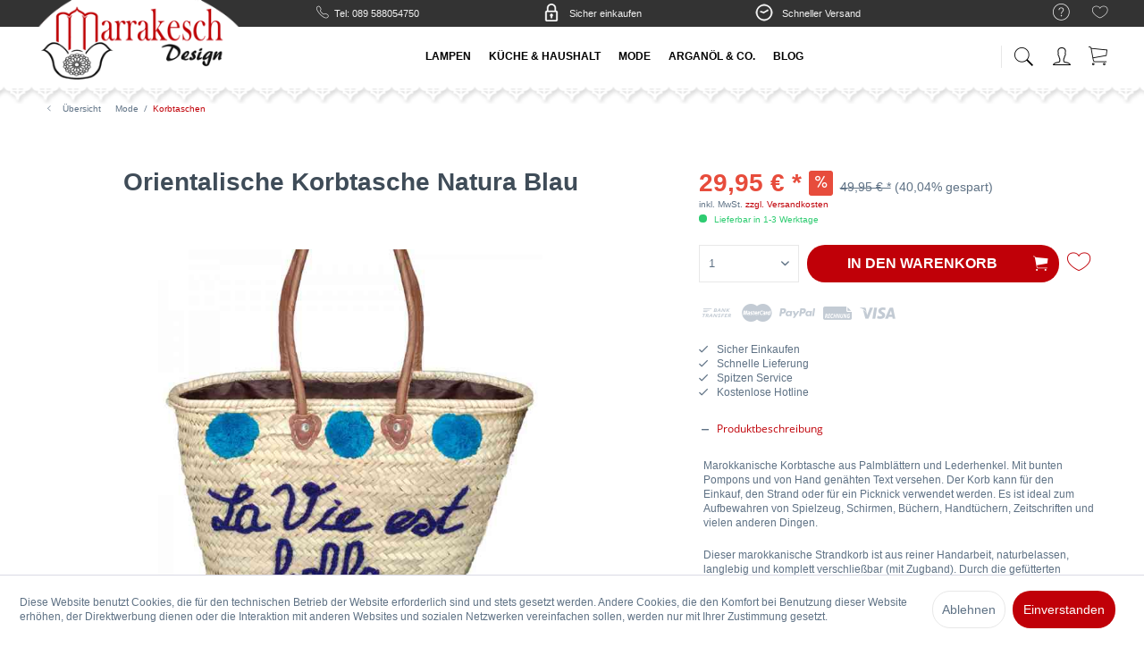

--- FILE ---
content_type: text/html; charset=UTF-8
request_url: https://www.marrakesch-design.de/orientalische-korbtasche-natura-blau-480/
body_size: 13797
content:
<!DOCTYPE html>
<html class="no-js" lang="de" itemscope="itemscope" itemtype="http://schema.org/WebPage">
<head>
<meta charset="utf-8">
<meta name="author" content="Marrakesch Design" />
<meta name="robots" content="index,follow" />
<meta name="revisit-after" content="15 days" />
<meta name="keywords" content="marokkanische Korbtasche, orientalische, Strandkörbe, Bastkorb, Shopper, Bambus Handtasche, Flechttasche, Umhängetaschen, Flechtkorb, Big Bag, geflochten" />
<meta name="description" content="Orientalische Korbtasche Natura Blau ➽ Jetzt günstig kaufen in Ihrem Orient Shop ✔ Gute Qualität ✔ Schneller Versand ✔ Top Service" />
<meta property="og:site_name" content="Marrakesch-Design" />
<meta property="og:title" content="Orientalische Korbtasche Natura Blau" />
<meta property="og:description" content="Orientalische Korbtasche Natura Blau ➽ Jetzt günstig kaufen in Ihrem Orient Shop ✔ Gute Qualität ✔ Schneller Versand ✔ Top Service" />
<meta property="og:type" content="product" />
<meta property="og:url" content="https://www.marrakesch-design.de/orientalische-korbtasche-natura-blau-480/" />
<meta property="og:image" content="https://www.marrakesch-design.de/media/image/60/64/40/marokkanische-korbtasche-natur-6.jpg" />
<meta name="twitter:card" content="summary" />
<meta name="twitter:site" content="Marrakesch Design">
<meta name="twitter:creator" content="Marrakesch Design">
<meta name="twitter:title" content="Orientalische Korbtasche Natura Blau">
<meta name="twitter:description" content="Orientalische Korbtasche Natura Blau ➽ Jetzt günstig kaufen in Ihrem Orient Shop ✔ Gute Qualität ✔ Schneller Versand ✔ Top Service">
<meta name="twitter:image" content="https://www.marrakesch-design.de/media/image/60/64/40/marokkanische-korbtasche-natur-6.jpg" />
<meta property="product:brand" content="Marrakesch-Design" />
<meta property="product:price" content="29,95" />
<meta property="product:product_link" content="https://www.marrakesch-design.de/orientalische-korbtasche-natura-blau-480/" />
<meta itemprop="copyrightHolder" content="Marrakesch-Design" />
<meta itemprop="copyrightYear" content="2018" />
<meta itemprop="isFamilyFriendly" content="True" />
<meta itemprop="image" content="https://www.marrakesch-design.de/media/image/6a/18/0b/logo.png" />
<meta name="viewport" content="width=device-width, initial-scale=1.0, user-scalable=no">
<meta name="mobile-web-app-capable" content="yes">
<meta name="apple-mobile-web-app-title" content="Marrakesch-Design">
<meta name="apple-mobile-web-app-capable" content="yes">
<meta name="apple-mobile-web-app-status-bar-style" content="default">
<meta name="msvalidate.01" content="D4079DA83E54CEA06AF5E573A41CE349" />
<link rel="apple-touch-icon-precomposed" href="https://www.marrakesch-design.de/media/image/63/54/8c/favicon.png">
<link rel="shortcut icon" href="https://www.marrakesch-design.de/media/image/7f/47/7d/favicon-win.png">
<meta name="msapplication-navbutton-color" content="#c00008" />
<meta name="application-name" content="Marrakesch-Design" />
<meta name="msapplication-starturl" content="https://www.marrakesch-design.de/" />
<meta name="msapplication-window" content="width=1024;height=768" />
<meta name="msapplication-TileImage" content="https://www.marrakesch-design.de/media/image/7f/47/7d/favicon-win.png">
<meta name="msapplication-TileColor" content="#c00008">
<meta name="theme-color" content="#c00008" />
<link rel="canonical" href="https://www.marrakesch-design.de/orientalische-korbtasche-natura-blau-480/" />
<title itemprop="name">Orientalische Korbtasche Natura Blau | Marrakesch-Design
</title>
<link href="/web/cache/1761333510_05eeba97152fc2907259c12b4297fc0f.css" media="all" rel="stylesheet" type="text/css" />
<link href='//fonts.googleapis.com/css?family=Poppins:500,700' rel='stylesheet' type='text/css'>
</head>
<body class="is--ctl-detail is--act-index norii-theme outline-icons norii-big-size norii-tooltip is--minimal-footer is--sidebar no--listing" >
<div data-paypalUnifiedMetaDataContainer="true"
data-paypalUnifiedRestoreOrderNumberUrl="https://www.marrakesch-design.de/widgets/PaypalUnifiedOrderNumber/restoreOrderNumber"
class="is--hidden">
</div>
<div class="page-wrap">
<noscript class="noscript-main">
<div class="alert is--warning">
<div class="alert--icon">
<i class="icon--element icon--warning"></i>
</div>
<div class="alert--content">
Um Marrakesch-Design in vollem Umfang nutzen zu k&ouml;nnen, empfehlen wir Ihnen Javascript in Ihrem Browser zu aktiveren.
</div>
</div>
</noscript>
<header class="header-main">
<div class="top-bar">
<div class="container block-group">
<nav class="top-bar--navigation block" role="menubar">

    



    

<div class="navigation--entry entry--compare is--hidden" role="menuitem" aria-haspopup="true" data-drop-down-menu="true">
<div class="hint--bottom-left" data-hint="Vergleichen">
    

</div>
</div>
<div class="navigation--entry entry--service has--drop-down" role="menuitem" aria-haspopup="true" data-drop-down-menu="true">
<div class="hint--bottom-left navigation--entry" data-hint="Service/Hilfe">
<i class="icon--service"></i>
            <ul class="service--list is--rounded" role="menu">
                            <li class="service--entry" role="menuitem">
                    <a class="service--link" href="https://www.marrakesch-design.de/kontaktformular/" title="Kontakt" target="_self">
                        Kontakt
                    </a>
                </li>
                            <li class="service--entry" role="menuitem">
                    <a class="service--link" href="https://www.marrakesch-design.de/newsletter" title="Newsletter" >
                        Newsletter
                    </a>
                </li>
                            <li class="service--entry" role="menuitem">
                    <a class="service--link" href="https://www.marrakesch-design.de/impressum/" title="Impressum" >
                        Impressum
                    </a>
                </li>
                            <li class="service--entry" role="menuitem">
                    <a class="service--link" href="https://www.marrakesch-design.de/agb/" title="AGB" >
                        AGB
                    </a>
                </li>
                            <li class="service--entry" role="menuitem">
                    <a class="service--link" href="https://www.marrakesch-design.de/datenschutz/" title="Datenschutz" >
                        Datenschutz
                    </a>
                </li>
                            <li class="service--entry" role="menuitem">
                    <a class="service--link" href="https://www.marrakesch-design.de/zahlung-versand/" title="Zahlung &amp; Versand" >
                        Zahlung & Versand
                    </a>
                </li>
                            <li class="service--entry" role="menuitem">
                    <a class="service--link" href="https://www.marrakesch-design.de/widerrufsrecht/" title="Widerrufsrecht" >
                        Widerrufsrecht
                    </a>
                </li>
                    </ul>
    

</div>
</div>
<div class="navigation--entry entry--notepad" role="menuitem">
<div class="hint--bottom-left" data-hint="Merkzettel">
<a href="https://www.marrakesch-design.de/note" title="Merkzettel">
<i class="icon--heart"></i>
</a>
</div>
</div>
</nav>
<div class="norii-usps">
<div class="norii-usp-items">
<div class="norii-usp-item">
<i class="icon--check"></i> Top Qualität
</div>
<div class="norii-usp-item">
<i class="icon--phone"></i> Tel: 089 588054750
</div>
<div class="norii-usp-item">
<img class="norii-usp-trusted-shops-logo" alt="Sicher einkaufen" title="Sicher einkaufen" src="/themes/Frontend/MarrakeschDesign/frontend/_public/src/img/icons/schloss-icon.png"> <span>Sicher einkaufen</span>
</div>
<div class="norii-usp-item">
<img class="norii-usp-trusted-shops-logo" alt="Schneller Versand" title="Schneller Versand" src="/themes/Frontend/MarrakeschDesign/frontend/_public/src/img/icons/icon-uhr.png"> <span>Schneller Versand</span>
</div>
</div>
</div>
</div>
</div>
<div class="headnavi-wrap">
<div class="container header--navigation">
<div class="logo-main block-group" role="banner">
<div class="logo--shop block">
<a class="logo--link" href="https://www.marrakesch-design.de/" title="Marrakesch-Design - zur Startseite wechseln">
<picture>
<source srcset="https://www.marrakesch-design.de/media/image/6a/18/0b/logo.png" media="(min-width: 78.75em)">
<source srcset="https://www.marrakesch-design.de/media/image/99/81/4d/logo08u6ozd2AohwN.png" media="(min-width: 64em)">
<source srcset="https://www.marrakesch-design.de/media/image/87/19/79/logo-m.png" media="(min-width: 48em)">
<img srcset="https://www.marrakesch-design.de/media/image/1d/60/d2/logo-m2.png" alt="Marrakesch-Design - zur Startseite wechseln" />
</picture>
</a>
</div>
</div>
<nav class="shop--navigation block-group">
<ul class="navigation--list block-group" role="menubar">
<li class="navigation--entry entry--menu-left" role="menuitem">
<a class="entry--link entry--trigger is--icon-left" href="#offcanvas--left" data-offcanvas="true" data-offCanvasSelector=".sidebar-main">
<span class="c-hamburger c-hamburger--htx">
<span>Menu</span>
</span>
</a>
</li>
<li class="navigation--entry entry--search" role="menuitem" data-search="true" aria-haspopup="true">
<div class="hint--bottom-left" data-hint="Suchen">
<a class="btn entry--link entry--trigger" href="#show-hide--search" title="Suche anzeigen / schließen">
<i class="icon--search"></i>
<span class="search--display">Suchen</span>
</a>
</div>
<form action="/search" method="get" class="main-search--form">
<input type="search" name="sSearch" class="main-search--field" autocomplete="off" autocapitalize="off" placeholder="Suchbegriff..." maxlength="30"  />
<button type="submit" class="main-search--button">
<i class="icon--search"></i>
<span class="main-search--text">Suchen</span>
</button>
<div class="form--ajax-loader">&nbsp;</div>
</form>
<div class="main-search--results"></div>
</li>




    <li class="navigation--entry entry--account with-slt"
        role="menuitem">
        
            <div class="hint--bottom-left" data-hint="Mein Konto">

            <a href="https://www.marrakesch-design.de/account"
                   title="Mein Konto"
                   class="btn is--icon-left entry--link account--link">
                    <i class="icon--account"></i>
                                            <span class="account--display">
                            Mein Konto
                        </span>
                                    </a>
            </div>
        

                    
                <div class="account--dropdown-navigation">

                    
                        <div class="navigation--smartphone">
                            <div class="entry--close-off-canvas">
                                <a href="#close-account-menu"
                                   class="account--close-off-canvas"
                                   title="Menü schließen">
                                    Menü schließen <i class="icon--arrow-right"></i>
                                </a>
                            </div>
                        </div>
                    

                    
                            <div class="account--menu is--rounded is--personalized">
        
                            
                
                                    <div class="navigation--headline">
                        Mein Konto
                    </div>
                            

                
                <div class="account--menu-container">

                    
                        
                        <ul class="sidebar--navigation navigation--list is--level0 show--active-items">
                            
                                
                                
                                    
                                                                                    <li class="navigation--entry">
                                                <span class="navigation--signin">
                                                    <a href="https://www.marrakesch-design.de/account#hide-registration"
                                                       class="blocked--link btn is--primary navigation--signin-btn"
                                                       data-collapseTarget="#registration"
                                                       data-action="close">
                                                        Anmelden
                                                    </a>
                                                    <span class="navigation--register">
                                                        oder
                                                        <a href="https://www.marrakesch-design.de/account#show-registration"
                                                           class="blocked--link"
                                                           data-collapseTarget="#registration"
                                                           data-action="open">
                                                            registrieren
                                                        </a>
                                                    </span>
                                                </span>
                                            </li>
                                                                            

                                    
                                        <li class="navigation--entry">
                                            <a href="https://www.marrakesch-design.de/account" title="Übersicht" class="navigation--link">
                                                Übersicht
                                            </a>
                                        </li>
                                    
                                

                                
                                
                                    <li class="navigation--entry">
                                        <a href="https://www.marrakesch-design.de/account/profile" title="Persönliche Daten" class="navigation--link" rel="nofollow">
                                            Persönliche Daten
                                        </a>
                                    </li>
                                

                                
                                
                                                                            
                                            <li class="navigation--entry">
                                                <a href="https://www.marrakesch-design.de/address/index/sidebar/" title="Adressen" class="navigation--link" rel="nofollow">
                                                    Adressen
                                                </a>
                                            </li>
                                        
                                                                    

                                
                                
                                    <li class="navigation--entry">
                                        <a href="https://www.marrakesch-design.de/account/payment" title="Zahlungsarten" class="navigation--link" rel="nofollow">
                                            Zahlungsarten
                                        </a>
                                    </li>
                                

                                
                                
                                    <li class="navigation--entry">
                                        <a href="https://www.marrakesch-design.de/account/orders" title="Bestellungen" class="navigation--link" rel="nofollow">
                                            Bestellungen
                                        </a>
                                    </li>
                                

                                
                                
                                                                    

                                
                                
                                    <li class="navigation--entry">
                                        <a href="https://www.marrakesch-design.de/note" title="Merkzettel" class="navigation--link" rel="nofollow">
                                            Merkzettel
                                        </a>
                                    </li>
                                

                                
                                
                                                                    

                                
                                
                                                                    
                            
                        </ul>
                    
                </div>
                    
    </div>
                    
                </div>
            
            </li>




    <li class="navigation--entry entry--cart" role="menuitem">
        <div class="hint--bottom-left" data-hint="Warenkorb">
            <a class="btn is--icon-left cart--link" href="https://www.marrakesch-design.de/checkout/cart"  title="Warenkorb">
			<span class="cart--display">
				                    Warenkorb
                			</span>

                <span class="badge is--primary is--minimal cart--quantity is--hidden">0</span>

                <i class="icon--basket"></i>

			<span class="cart--amount">
				0,00&nbsp;&euro; *
			</span>
            </a>
        </div>
        <div class="ajax-loader">&nbsp;</div>
    </li>



</ul>
</nav>
<div class="container--ajax-cart" data-collapse-cart="true" data-displayMode="offcanvas"></div>
</div>
<nav class="navigation-main">
<div class="container" data-menu-scroller="true" data-listSelector=".navigation--list.container" data-viewPortSelector=".navigation--list-wrapper">
<div class="navigation--list-wrapper">
<ul class="navigation--list container" role="menubar" itemscope="itemscope" itemtype="http://schema.org/SiteNavigationElement">
<li class="navigation--entry" role="menuitem"><a class="navigation--link" href="https://www.marrakesch-design.de/orientalische-lampen/" title="Lampen" itemprop="url"><span itemprop="name">Lampen</span></a></li><li class="navigation--entry" role="menuitem"><a class="navigation--link" href="https://www.marrakesch-design.de/marokkanische-kueche/" title="Küche & Haushalt" itemprop="url"><span itemprop="name">Küche & Haushalt</span></a></li><li class="navigation--entry is--active" role="menuitem"><a class="navigation--link is--active" href="https://www.marrakesch-design.de/orientalische-kleidung-schmuck/" title="Mode" itemprop="url"><span itemprop="name">Mode</span></a></li><li class="navigation--entry" role="menuitem"><a class="navigation--link" href="https://www.marrakesch-design.de/arganoel/" title="Arganöl & Co." itemprop="url"><span itemprop="name">Arganöl & Co.</span></a></li><li class="navigation--entry" role="menuitem"><a class="navigation--link" href="https://www.marrakesch-design.de/blog/" title="Blog" itemprop="url"><span itemprop="name">Blog</span></a></li>            </ul>
</div>
<div class="advanced-menu" data-advanced-menu="true" data-hoverDelay="250">
<div class="menu--container">
<div class="button-container">
<span class="button--close">
<i class="icon--cross"></i>
</span>
</div>
<div class="content--wrapper has--content has--teaser">
<ul class="menu--list menu--level-0 columns--2" style="width: 50%;">
<li class="menu--list-item item--level-0" style="width: 100%">
<a href="https://www.marrakesch-design.de/orientalische-deckenlampen/" class="menu--list-item-link" title="Deckenleuchten">Deckenleuchten</a>
<ul class="menu--list menu--level-1 columns--2">
<li class="menu--list-item item--level-1">
<a href="https://www.marrakesch-design.de/orientalische-deckenlampen-glas/" class="menu--list-item-link" title="Aus Glas">Aus Glas</a>
</li>
<li class="menu--list-item item--level-1">
<a href="https://www.marrakesch-design.de/orientalische-deckenlampen-eisen/" class="menu--list-item-link" title="Aus Eisen">Aus Eisen</a>
</li>
<li class="menu--list-item item--level-1">
<a href="https://www.marrakesch-design.de/orientalische-deckenlampen-leder/" class="menu--list-item-link" title="Aus Leder">Aus Leder</a>
</li>
<li class="menu--list-item item--level-1">
<a href="https://www.marrakesch-design.de/orientalische-deckenlampen-messing/" class="menu--list-item-link" title="Aus Messing">Aus Messing</a>
</li>
</ul>
</li>
<li class="menu--list-item item--level-0" style="width: 100%">
<a href="https://www.marrakesch-design.de/orientalische-laternen-windlichter/" class="menu--list-item-link" title="Laternen &amp; Stehlampen">Laternen & Stehlampen</a>
</li>
<li class="menu--list-item item--level-0" style="width: 100%">
<a href="https://www.marrakesch-design.de/hennalampen/" class="menu--list-item-link" title="Hennalampen">Hennalampen</a>
</li>
<li class="menu--list-item item--level-0" style="width: 100%">
<a href="https://www.marrakesch-design.de/orientalische-wandlampen/" class="menu--list-item-link" title="Wandleuchten">Wandleuchten</a>
<ul class="menu--list menu--level-1 columns--2">
<li class="menu--list-item item--level-1">
<a href="https://www.marrakesch-design.de/orientalische-wandlampen-glas/" class="menu--list-item-link" title="Aus Glas">Aus Glas</a>
</li>
<li class="menu--list-item item--level-1">
<a href="https://www.marrakesch-design.de/orientalische-wandlampen-metall/" class="menu--list-item-link" title="Aus Metall">Aus Metall</a>
</li>
<li class="menu--list-item item--level-1">
<a href="https://www.marrakesch-design.de/orientalische-wandlampen-leder/" class="menu--list-item-link" title="Aus Leder">Aus Leder</a>
</li>
<li class="menu--list-item item--level-1">
<a href="https://www.marrakesch-design.de/orientalische-wandlampen-messing/" class="menu--list-item-link" title="Aus Messing">Aus Messing</a>
</li>
</ul>
</li>
<li class="menu--list-item item--level-0" style="width: 100%">
<a href="https://www.marrakesch-design.de/orientalische-messinglampen/" class="menu--list-item-link" title="Messinglampen">Messinglampen</a>
</li>
</ul>
<div class="menu--delimiter" style="right: 50%;"></div>
<div class="menu--teaser" style="width: 50%;">
<a href="https://www.marrakesch-design.de/orientalische-lampen/" title="Zur Kategorie Lampen" class="teaser--image">
<img src="https://www.marrakesch-design.de/media/image/7e/ba/f9/orientalische-lampen-kat.jpg" alt="Zur Kategorie Lampen">
</a>
</div>
</div>
</div>
<div class="menu--container">
<div class="button-container">
<span class="button--close">
<i class="icon--cross"></i>
</span>
</div>
<div class="content--wrapper has--content has--teaser">
<ul class="menu--list menu--level-0 columns--2" style="width: 50%;">
<li class="menu--list-item item--level-0" style="width: 100%">
<a href="https://www.marrakesch-design.de/marokkanische-tajine/" class="menu--list-item-link" title="Tajine">Tajine</a>
</li>
<li class="menu--list-item item--level-0" style="width: 100%">
<a href="https://www.marrakesch-design.de/marokkanische-teetabletts-teetische/" class="menu--list-item-link" title="Teetabletts &amp; Teetische">Teetabletts & Teetische</a>
</li>
<li class="menu--list-item item--level-0" style="width: 100%">
<a href="https://www.marrakesch-design.de/marokkanische-teeglaeser/" class="menu--list-item-link" title="Teegläser">Teegläser</a>
</li>
<li class="menu--list-item item--level-0" style="width: 100%">
<a href="https://www.marrakesch-design.de/marokkanische-teekannen/" class="menu--list-item-link" title="Teekannen">Teekannen</a>
</li>
</ul>
<div class="menu--delimiter" style="right: 50%;"></div>
<div class="menu--teaser" style="width: 50%;">
</div>
</div>
</div>
<div class="menu--container">
<div class="button-container">
<span class="button--close">
<i class="icon--cross"></i>
</span>
</div>
<div class="content--wrapper has--content has--teaser">
<ul class="menu--list menu--level-0 columns--2" style="width: 50%;">
<li class="menu--list-item item--level-0" style="width: 100%">
<a href="https://www.marrakesch-design.de/orientalische-schuhe/" class="menu--list-item-link" title="Schuhe">Schuhe</a>
</li>
<li class="menu--list-item item--level-0" style="width: 100%">
<a href="https://www.marrakesch-design.de/marokkanische-ledertaschen/" class="menu--list-item-link" title="Ledertaschen">Ledertaschen</a>
</li>
<li class="menu--list-item item--level-0" style="width: 100%">
<a href="https://www.marrakesch-design.de/marokkanische-korbtaschen/" class="menu--list-item-link" title="Korbtaschen">Korbtaschen</a>
</li>
</ul>
<div class="menu--delimiter" style="right: 50%;"></div>
<div class="menu--teaser" style="width: 50%;">
</div>
</div>
</div>
<div class="menu--container has-no-cats">
<div class="button-container">
<span class="button--close">
<i class="icon--cross"></i>
</span>
</div>
<div class="content--wrapper has--teaser">
<div class="menu--teaser" style="width: 100%;">
</div>
</div>
</div>
<div class="menu--container has-no-cats">
</div>
<div class="menu--container has-no-cats">
</div>
</div>
</div>
</nav>
</div>
</header>
<section class="content-main container block-group">
<nav class="content--breadcrumb block">
<a class="breadcrumb--button breadcrumb--link" href="https://www.marrakesch-design.de/marokkanische-korbtaschen/" title="Übersicht">
<i class="icon--arrow-left"></i>
<span class="breadcrumb--title">Übersicht</span>
</a>
<ul class="breadcrumb--list" role="menu" itemscope itemtype="http://schema.org/BreadcrumbList">
<li class="breadcrumb--entry" itemprop="itemListElement" itemscope itemtype="http://schema.org/ListItem">
<a class="breadcrumb--link" href="https://www.marrakesch-design.de/orientalische-kleidung-schmuck/" title="Mode" itemprop="item">
<link itemprop="url" href="https://www.marrakesch-design.de/orientalische-kleidung-schmuck/" />
<span class="breadcrumb--title" itemprop="name">Mode</span>
</a>
<meta itemprop="position" content="0" />
</li>
<li class="breadcrumb--separator">
<i class="icon--arrow-right"></i>
</li>
<li class="breadcrumb--entry is--active" itemprop="itemListElement" itemscope itemtype="http://schema.org/ListItem">
<a class="breadcrumb--link" href="https://www.marrakesch-design.de/marokkanische-korbtaschen/" title="Korbtaschen" itemprop="item">
<link itemprop="url" href="https://www.marrakesch-design.de/marokkanische-korbtaschen/" />
<span class="breadcrumb--title" itemprop="name">Korbtaschen</span>
</a>
<meta itemprop="position" content="1" />
</li>
</ul>
</nav>
<nav class="product--navigation">
</nav>
<div class="content-main--inner">
<aside class="sidebar-main off-canvas">
<div class="navigation--smartphone">
<ul class="navigation--list ">
<li class="navigation--entry entry--close-off-canvas">
<a href="#close-categories-menu" title="Menü schließen" class="navigation--link">
<i class="icon--cross"></i>
</a>
</li>
</ul>
<div class="mobile--switches">

    



    

</div>
</div>
<nav class="shop--navigation block-group">
<ul class="navigation--list block-group" role="menubar">
<li class="navigation--entry entry--search" role="menuitem" data-search="true" aria-haspopup="true">
<a class="btn entry--link entry--trigger" href="#show-hide--search" title="Suche anzeigen / schließen">
<i class="icon--search"></i>
<span class="search--display">Suchen</span>
</a>
<form action="/search" method="get" class="main-search--form">
<input type="search" name="sSearch" class="main-search--field" autocomplete="off" autocapitalize="off" placeholder="Suchbegriff..." maxlength="30"  />
<button type="submit" class="main-search--button">
<i class="icon--search"></i>
<span class="main-search--text">Suchen</span>
</button>
<div class="form--ajax-loader">&nbsp;</div>
</form>
<div class="main-search--results"></div>
</li>




    <li class="navigation--entry entry--account with-slt"
        role="menuitem">
        
            <div class="hint--bottom-left" data-hint="Mein Konto">

            <a href="https://www.marrakesch-design.de/account"
                   title="Mein Konto"
                   class="btn is--icon-left entry--link account--link">
                    <i class="icon--account"></i>
                                            <span class="account--display">
                            Mein Konto
                        </span>
                                    </a>
            </div>
        

                    
                <div class="account--dropdown-navigation">

                    
                        <div class="navigation--smartphone">
                            <div class="entry--close-off-canvas">
                                <a href="#close-account-menu"
                                   class="account--close-off-canvas"
                                   title="Menü schließen">
                                    Menü schließen <i class="icon--arrow-right"></i>
                                </a>
                            </div>
                        </div>
                    

                    
                            <div class="account--menu is--rounded is--personalized">
        
                            
                
                                    <div class="navigation--headline">
                        Mein Konto
                    </div>
                            

                
                <div class="account--menu-container">

                    
                        
                        <ul class="sidebar--navigation navigation--list is--level0 show--active-items">
                            
                                
                                
                                    
                                                                                    <li class="navigation--entry">
                                                <span class="navigation--signin">
                                                    <a href="https://www.marrakesch-design.de/account#hide-registration"
                                                       class="blocked--link btn is--primary navigation--signin-btn"
                                                       data-collapseTarget="#registration"
                                                       data-action="close">
                                                        Anmelden
                                                    </a>
                                                    <span class="navigation--register">
                                                        oder
                                                        <a href="https://www.marrakesch-design.de/account#show-registration"
                                                           class="blocked--link"
                                                           data-collapseTarget="#registration"
                                                           data-action="open">
                                                            registrieren
                                                        </a>
                                                    </span>
                                                </span>
                                            </li>
                                                                            

                                    
                                        <li class="navigation--entry">
                                            <a href="https://www.marrakesch-design.de/account" title="Übersicht" class="navigation--link">
                                                Übersicht
                                            </a>
                                        </li>
                                    
                                

                                
                                
                                    <li class="navigation--entry">
                                        <a href="https://www.marrakesch-design.de/account/profile" title="Persönliche Daten" class="navigation--link" rel="nofollow">
                                            Persönliche Daten
                                        </a>
                                    </li>
                                

                                
                                
                                                                            
                                            <li class="navigation--entry">
                                                <a href="https://www.marrakesch-design.de/address/index/sidebar/" title="Adressen" class="navigation--link" rel="nofollow">
                                                    Adressen
                                                </a>
                                            </li>
                                        
                                                                    

                                
                                
                                    <li class="navigation--entry">
                                        <a href="https://www.marrakesch-design.de/account/payment" title="Zahlungsarten" class="navigation--link" rel="nofollow">
                                            Zahlungsarten
                                        </a>
                                    </li>
                                

                                
                                
                                    <li class="navigation--entry">
                                        <a href="https://www.marrakesch-design.de/account/orders" title="Bestellungen" class="navigation--link" rel="nofollow">
                                            Bestellungen
                                        </a>
                                    </li>
                                

                                
                                
                                                                    

                                
                                
                                    <li class="navigation--entry">
                                        <a href="https://www.marrakesch-design.de/note" title="Merkzettel" class="navigation--link" rel="nofollow">
                                            Merkzettel
                                        </a>
                                    </li>
                                

                                
                                
                                                                    

                                
                                
                                                                    
                            
                        </ul>
                    
                </div>
                    
    </div>
                    
                </div>
            
            </li>




    <li class="navigation--entry entry--cart" role="menuitem">
        <div class="hint--bottom-left" data-hint="Warenkorb">
            <a class="btn is--icon-left cart--link" href="https://www.marrakesch-design.de/checkout/cart"  title="Warenkorb">
			<span class="cart--display">
				                    Warenkorb
                			</span>

                <span class="badge is--primary is--minimal cart--quantity is--hidden">0</span>

                <i class="icon--basket"></i>

			<span class="cart--amount">
				0,00&nbsp;&euro; *
			</span>
            </a>
        </div>
        <div class="ajax-loader">&nbsp;</div>
    </li>



</ul>
</nav>
<div class="sidebar--categories-wrapper"
data-subcategory-nav="true"
data-mainCategoryId="3"
data-categoryId="91"
data-fetchUrl="/widgets/listing/getCategory/categoryId/91">
<div class="categories--headline navigation--headline">
Kategorien
</div>
<div class="sidebar--categories-navigation">
<ul class="sidebar--navigation categories--navigation navigation--list is--drop-down is--level0 is--rounded" role="menu">
<li class="navigation--entry has--sub-children" role="menuitem">
<a class="navigation--link link--go-forward"
href="https://www.marrakesch-design.de/orientalische-lampen/"
data-categoryId="39"
data-fetchUrl="/widgets/listing/getCategory/categoryId/39"
title="Lampen"
>
Lampen
<span class="is--icon-right">
<i class="icon--arrow-right"></i>
</span>
</a>
</li>
<li class="navigation--entry has--sub-children" role="menuitem">
<a class="navigation--link link--go-forward"
href="https://www.marrakesch-design.de/marokkanische-kueche/"
data-categoryId="41"
data-fetchUrl="/widgets/listing/getCategory/categoryId/41"
title="Küche &amp; Haushalt"
>
Küche & Haushalt
<span class="is--icon-right">
<i class="icon--arrow-right"></i>
</span>
</a>
</li>
<li class="navigation--entry is--active has--sub-categories has--sub-children" role="menuitem">
<a class="navigation--link is--active has--sub-categories link--go-forward"
href="https://www.marrakesch-design.de/orientalische-kleidung-schmuck/"
data-categoryId="42"
data-fetchUrl="/widgets/listing/getCategory/categoryId/42"
title="Mode"
>
Mode
<span class="is--icon-right">
<i class="icon--arrow-right"></i>
</span>
</a>
<ul class="sidebar--navigation categories--navigation navigation--list is--level1 is--rounded" role="menu">
<li class="navigation--entry" role="menuitem">
<a class="navigation--link"
href="https://www.marrakesch-design.de/orientalische-schuhe/"
data-categoryId="89"
data-fetchUrl="/widgets/listing/getCategory/categoryId/89"
title="Schuhe"
>
Schuhe
</a>
</li>
<li class="navigation--entry" role="menuitem">
<a class="navigation--link"
href="https://www.marrakesch-design.de/marokkanische-ledertaschen/"
data-categoryId="92"
data-fetchUrl="/widgets/listing/getCategory/categoryId/92"
title="Ledertaschen"
>
Ledertaschen
</a>
</li>
<li class="navigation--entry is--active" role="menuitem">
<a class="navigation--link is--active"
href="https://www.marrakesch-design.de/marokkanische-korbtaschen/"
data-categoryId="91"
data-fetchUrl="/widgets/listing/getCategory/categoryId/91"
title="Korbtaschen"
>
Korbtaschen
</a>
</li>
</ul>
</li>
<li class="navigation--entry" role="menuitem">
<a class="navigation--link"
href="https://www.marrakesch-design.de/arganoel/"
data-categoryId="44"
data-fetchUrl="/widgets/listing/getCategory/categoryId/44"
title="Arganöl &amp; Co."
>
Arganöl & Co.
</a>
</li>
<li class="navigation--entry" role="menuitem">
<a class="navigation--link"
href="https://www.marrakesch-design.de/blog/"
data-categoryId="37"
data-fetchUrl="/widgets/listing/getCategory/categoryId/37"
title="Blog"
>
Blog
</a>
</li>
<li class="navigation--entry" role="menuitem">
<a class="navigation--link"
href="https://www.marrakesch-design.de/sale/"
data-categoryId="61"
data-fetchUrl="/widgets/listing/getCategory/categoryId/61"
title="Sale %"
>
Sale %
</a>
</li>
</ul>
</div>
<div class="shop-sites--container is--rounded">
<div class="shop-sites--headline navigation--headline">
Informationen
</div>
<ul class="shop-sites--navigation sidebar--navigation navigation--list is--drop-down is--level0" role="menu">
<li class="navigation--entry" role="menuitem">
<a class="navigation--link"
href="https://www.marrakesch-design.de/kontaktformular/"
title="Kontakt"
data-categoryId="1"
data-fetchUrl="/widgets/listing/getCustomPage/pageId/1"
target="_self">
Kontakt
</a>
</li>
<li class="navigation--entry" role="menuitem">
<a class="navigation--link"
href="https://www.marrakesch-design.de/newsletter"
title="Newsletter"
data-categoryId="26"
data-fetchUrl="/widgets/listing/getCustomPage/pageId/26"
>
Newsletter
</a>
</li>
<li class="navigation--entry" role="menuitem">
<a class="navigation--link"
href="https://www.marrakesch-design.de/impressum/"
title="Impressum"
data-categoryId="3"
data-fetchUrl="/widgets/listing/getCustomPage/pageId/3"
>
Impressum
</a>
</li>
<li class="navigation--entry" role="menuitem">
<a class="navigation--link"
href="https://www.marrakesch-design.de/agb/"
title="AGB"
data-categoryId="4"
data-fetchUrl="/widgets/listing/getCustomPage/pageId/4"
>
AGB
</a>
</li>
<li class="navigation--entry" role="menuitem">
<a class="navigation--link"
href="https://www.marrakesch-design.de/datenschutz/"
title="Datenschutz"
data-categoryId="7"
data-fetchUrl="/widgets/listing/getCustomPage/pageId/7"
>
Datenschutz
</a>
</li>
<li class="navigation--entry" role="menuitem">
<a class="navigation--link"
href="https://www.marrakesch-design.de/zahlung-versand/"
title="Zahlung &amp; Versand"
data-categoryId="55"
data-fetchUrl="/widgets/listing/getCustomPage/pageId/55"
>
Zahlung & Versand
</a>
</li>
<li class="navigation--entry" role="menuitem">
<a class="navigation--link"
href="https://www.marrakesch-design.de/widerrufsrecht/"
title="Widerrufsrecht"
data-categoryId="8"
data-fetchUrl="/widgets/listing/getCustomPage/pageId/8"
>
Widerrufsrecht
</a>
</li>
</ul>
</div>
</div>
</aside>
<div class="content--wrapper">
<div class="content product--details" itemscope itemtype="http://schema.org/Product" data-product-navigation="/widgets/listing/productNavigation" data-category-id="91" data-main-ordernumber="KTS8158" data-ajax-wishlist="true" data-compare-ajax="true" data-ajax-variants-container="true">
<div class="product--detail-upper block-group">
<div class="product--image-container image-slider product--image-zoom"
data-image-slider="true"
data-image-gallery="true"
data-maxZoom="0"
data-thumbnails=".image--thumbnails"
>
<header class="product--header">
<div class="product--info">
<h1 class="product--title" itemprop="name">
Orientalische Korbtasche Natura Blau
</h1>
<div class="base-info--entry entry--sku" style="display: none;">
<strong class="entry--label">
Artikel-Nr.:
</strong>
<meta itemprop="productID" content="1430"/>
<span class="entry--content" itemprop="sku">
KTS8158
</span>
</div>
<div class="product--rating-container">
<a href="#product--publish-comment" class="product--rating-link" rel="nofollow" title="Bewertung abgeben">
<span class="product--rating">
</span>
</a>
</div>
</div>
</header>
<div class="image-slider--container no--thumbnails">
<div class="image-slider--slide">
<div class="image--box image-slider--item">
<span class="image--element"
data-img-large="https://www.marrakesch-design.de/media/image/c2/g0/ac/marokkanische-korbtasche-natur-6_1280x1280.jpg"
data-img-small="https://www.marrakesch-design.de/media/image/22/f9/d0/marokkanische-korbtasche-natur-6_200x200.jpg"
data-img-original="https://www.marrakesch-design.de/media/image/60/64/40/marokkanische-korbtasche-natur-6.jpg"
data-alt="Orientalische Korbtasche Natura Blau">
<span class="image--media">
<img srcset="https://www.marrakesch-design.de/media/image/49/66/d0/marokkanische-korbtasche-natur-6_600x600.jpg"
src="https://www.marrakesch-design.de/media/image/49/66/d0/marokkanische-korbtasche-natur-6_600x600.jpg"
alt="Orientalische Korbtasche Natura Blau"
itemprop="image" />
</span>
</span>
</div>
</div>
</div>
<div class="social-justshare no--thumbnails">
<div class="sj-trigger">
<button class="btn">
Teilen <i class="icon--forward"></i>
</button>
</div>
<div class="sj-links">
<a class="bookmark" href="http://www.facebook.com/sharer/sharer.php?u=https://www.marrakesch-design.de/orientalische-korbtasche-natura-blau-480/&title=Orientalische Korbtasche Natura Blau" rel="nofollow" target="_blank">
<i class="icon--facebook"></i>
</a>
<a class="bookmark" data-text="Orientalische Korbtasche Natura Blau" href="https://twitter.com/share?https://www.marrakesch-design.de/orientalische-korbtasche-natura-blau-480/" rel="nofollow" target="_blank">
<i class="icon--twitter"></i>
</a>
<a class="bookmark" href="https://plusone.google.com/_/+1/confirm?hl=de&url=https://www.marrakesch-design.de/orientalische-korbtasche-natura-blau-480/" rel="nofollow" target="_blank">
<i class="icon--googleplus"></i>
</a>
<a class="bookmark" href="javascript:pinIt();">
<i class="icon--pinterest"></i>
</a>
<script>
function pinIt(){
var e = document.createElement('script');
e.setAttribute('type','text/javascript');
e.setAttribute('charset','UTF-8');
e.setAttribute('src','https://assets.pinterest.com/js/pinmarklet.js?r='+Math.random()*99999999);
document.body.appendChild(e);
}
</script>
<a class="bookmark" href="mailto:?subject=Orientalische Korbtasche Natura Blau&body=https://www.marrakesch-design.de/orientalische-korbtasche-natura-blau-480/" rel="nofollow" target="_blank">
<i class="icon--mail"></i>
</a>
</div>
</div>
</div>
<div class="product--buybox block">
<meta itemprop="brand" content="Marrakesch-Design"/>
<span itemprop="manufacturer" content="Marrakesch-Design"></span>
<meta itemprop="weight" content="1 kg"/>
<meta itemprop="height" content="36 cm"/>
<meta itemprop="width" content="35 cm"/>
<meta itemprop="depth" content="62 cm"/>
<div itemprop="offers" itemscope itemtype="http://schema.org/Offer" class="buybox--inner">
<meta itemprop="priceCurrency" content="EUR"/>
<div class="product--price price--default price--discount">
<span class="price--content content--default">
<meta itemprop="price" content="29.95">
29,95&nbsp;&euro; *
</span>
<span class="price--discount-icon">
<i class="icon--percent2"></i>
</span>
<span class="content--discount">
<span class="price--line-through">49,95&nbsp;&euro; *</span>
<span class="price--discount-percentage">(40,04% gespart)</span>
</span>
</div>
<p class="product--tax" data-content="" data-modalbox="true" data-targetSelector="a" data-mode="ajax">
inkl. MwSt. <a title="Versandkosten" href="https://www.marrakesch-design.de/zahlung-versand/" style="text-decoration:underline">zzgl. Versandkosten</a>
</p>
<div class="product--delivery">
<link itemprop="availability" href="http://schema.org/InStock" />
<p class="delivery--information">
<span class="delivery--text delivery--text-available">
<i class="delivery--status-icon delivery--status-available"></i>
Lieferbar in 1-3 Werktage
</span>
</p>
</div>
<span itemprop="sku" content="KTS8158"></span>
<span itemprop="url" content="https://www.marrakesch-design.de/orientalische-korbtasche-natura-blau-480/"></span>
<span itemprop="availability" content="http://schema.org/InStock"></span>
<span itemprop="seller" content="Marrakesch-Design"></span>
<span itemprop="gtin13" content="0686641082584"></span>
<span itemprop="category" content="Mode > Korbtaschen"></span>
<div class="product--configurator">
</div>
<form name="sAddToBasket" method="post" action="https://www.marrakesch-design.de/checkout/addArticle" class="buybox--form" data-add-article="true" data-eventName="submit" data-showModal="false" data-addArticleUrl="https://www.marrakesch-design.de/checkout/ajaxAddArticleCart">
<input type="hidden" name="sActionIdentifier" value=""/>
<input type="hidden" name="sAddAccessories" id="sAddAccessories" value=""/>
<input type="hidden" name="sAdd" value="KTS8158"/>
<div class="buybox--button-container block-group">
<div class="buybox--quantity block">
<div class="select-field">
<select id="sQuantity" name="sQuantity" class="quantity--select">
<option value="1">1</option>
</select>
</div>
</div>
<button class="buybox--button block btn is--primary is--icon-right is--center is--large" name="In den Warenkorb">
<span class="buy-btn--cart-add">In den</span> <span class="buy-btn--cart-text">Warenkorb</span> <i class="icon--arrow-right"></i>
</button>
<a href="https://www.marrakesch-design.de/note/add/ordernumber/KTS8158"
class="action--link link--notepad"
rel="nofollow"
title="Merken"
data-ajaxUrl="https://www.marrakesch-design.de/note/ajaxAdd/ordernumber/KTS8158"
data-text="">
<div class="hint--bottom" data-hint="Merken">
<i class="icon--heart"></i>
</div>
</a>
</div>
</form>
</div>
<div class="payments">
<i class="pf pf-bank-transfer"></i>                                                                                                                                                                        <i class="pf pf-mastercard"></i>                <i class="pf pf-paypal"></i>                <i class="pf pf-rechnung"></i>                                                                <i class="pf pf-visa"></i>
</div>
<div class="detail-usps">
<div class="norii-usp-item">
<i class="icon--check"></i> Sicher Einkaufen
</div>
<div class="norii-usp-item">
<i class="icon--check"></i> Schnelle Lieferung
</div>
<div class="norii-usp-item">
<i class="icon--check"></i> Spitzen Service
</div>
<div class="norii-usp-item">
<i class="icon--check"></i> Kostenlose Hotline
</div>
</div>
<div class="acc-block">
<div class="acc-row">
<h2 class="acc-trigger is--active">Produktbeschreibung</h2>
<div class="acc-container is--collapsed">
<div class="content--description">
<div class="content--title">
Produktinformationen "Orientalische Korbtasche Natura Blau"
</div>
<div class="product--description" itemprop="description">
<p>Marokkanische Korbtasche aus Palmblättern und Lederhenkel. Mit bunten Pompons und von Hand genähten Text&nbsp;versehen. Der Korb kann für den Einkauf, den Strand oder für ein Picknick verwendet werden. Es ist ideal zum Aufbewahren von Spielzeug, Schirmen, Büchern, Handtüchern, Zeitschriften und vielen anderen Dingen.</p>
<p>Dieser marokkanische Strandkorb ist aus reiner Handarbeit, naturbelassen, langlebig und komplett verschließbar (mit Zugband). Durch die gefütterten Lederhenkel kann man die Tasche auch bequem über die Schulter tragen.</p>
</div>
<div class="content--title">
Weiterführende Links zu "Orientalische Korbtasche Natura Blau"
</div>
<ul class="content--list list--unstyled">
<li class="list--entry">
<a href="https://www.marrakesch-design.de/anfrage-formular/?sInquiry=detail&sOrdernumber=KTS8158" rel="nofollow" class="content--link link--contact" title="Fragen zum Artikel?">
<i class="icon--arrow-right"></i> Fragen zum Artikel?
</a>
</li>
</ul>
</div>
</div>
</div>
<div class="acc-row">
<h2 class="acc-trigger is--active">Eigenschaften</h2>
<div class="acc-container is--collapsed">
<div class="content--description-attributes">
<div class="product--properties panel has--border">
<table class="product--properties-table">
<tr class="product--properties-row">
<td class="product--properties-label is--bold">Material:</td>
<td class="product--properties-value">Palmblätter &amp; Leder</td>
</tr>
<tr class="product--properties-row">
<td class="product--properties-label is--bold">Farbe:</td>
<td class="product--properties-value">Natur, Blau</td>
</tr>
<tr class="product--properties-row">
<td class="product--properties-label is--bold">Maße D x H:</td>
<td class="product--properties-value">ca. 62 x 36 cm</td>
</tr>
<tr class="product--properties-row">
<td class="product--properties-label is--bold">Verschließbar:</td>
<td class="product--properties-value">ja</td>
</tr>
</table>
</div>
</div>
</div>
</div>
<div class="acc-row">
<h2 class="acc-trigger" id="acc-trigger-vote">
Bewertungen
<span class="product--rating-count">0</span>
</h2>
<div class="acc-container">
<div class="buttons--off-canvas">
<a href="#" title="Menü schließen" class="close--off-canvas">
<i class="icon--arrow-left"></i>
Menü schließen
</a>
</div>
<div class="content--product-reviews" id="detail--product-reviews">
<div class="content--title">
Kundenbewertungen für "Orientalische Korbtasche Natura Blau"
</div>
<div class="review--form-container">
<div id="product--publish-comment" class="content--title">
Bewertung schreiben
</div>
<div class="alert is--warning is--rounded">
<div class="alert--icon">
<i class="icon--element icon--warning"></i>
</div>
<div class="alert--content">
Bewertungen werden nach Überprüfung freigeschaltet.
</div>
</div>
<form method="post" action="https://www.marrakesch-design.de/orientalische-korbtasche-natura-blau-480/?action=rating#detail--product-reviews" class="content--form review--form">
<input name="sVoteName" type="text" value="" class="review--field" placeholder="Ihr Name" />
<input name="sVoteMail" type="email" value="" class="review--field" placeholder="Ihre E-Mail-Adresse*" required="required" aria-required="true" />
<input name="sVoteSummary" type="text" value="" id="sVoteSummary" class="review--field" placeholder="Zusammenfassung*" required="required" aria-required="true" />
<div class="field--select review--field select-field">
<select name="sVoteStars">
<option value="10">10 sehr gut</option>
<option value="9">9</option>
<option value="8">8</option>
<option value="7">7</option>
<option value="6">6</option>
<option value="5">5</option>
<option value="4">4</option>
<option value="3">3</option>
<option value="2">2</option>
<option value="1">1 sehr schlecht</option>
</select>
</div>
<textarea name="sVoteComment" placeholder="Ihre Meinung" cols="3" rows="2" class="review--field"></textarea>
<div class="captcha--placeholder" data-src="/widgets/Captcha"></div>
<p class="review--notice">
Die mit einem * markierten Felder sind Pflichtfelder.
</p>
<div class="review--actions">
<button type="submit" class="btn is--primary" name="Submit">
Speichern
</button>
</div>
</form>
</div>
</div>
</div>
</div>
<div class="acc-row">
<h2 class="acc-trigger">
Vergleichen
</h2>
<div class="acc-container">
<nav class="product--actions">
<a href="https://www.marrakesch-design.de/compare/add_article/articleID/480" rel="nofollow" data-product-compare-add="true" title="Vergleichen" class="action--link action--compare">
<i class="icon--compare"></i> Vergleichen
</a>
</nav>
</div>
</div>
</div>
</div>
</div>
<div class="product--navigation--wrap">
<div class="container">
<a href="#" class="navigation--link link--prev">
<div class="nl-wrap">
<div class="link--prev-button">
<span class="link--prev-inner">Zurück</span>
</div>
<div class="image--wrapper">
<div class="image--container"></div>
</div>
</div>
</a>
<a href="#" class="navigation--link link--next">
<div class="nl-wrap">
<div class="link--next-button">
<span class="link--next-inner">Vor</span>
</div>
<div class="image--wrapper">
<div class="image--container"></div>
</div>
</div>
</a>
</div>
</div>
<div class="tab-menu--cross-selling">
<div class="tab--navigation">
<a href="#content--similar-products" title="Ähnliche Artikel" class="tab--link">Ähnliche Artikel</a>
</div>
<div class="tab--container-list">
<div class="tab--container" data-tab-id="similar">
<div class="tab--header">
<a href="#" class="tab--title" title="Ähnliche Artikel">Ähnliche Artikel</a>
</div>
<div class="tab--content content--similar">
<div class="similar--content">
<div class="product-slider "
data-initOnEvent="onShowContent-similar"         data-product-slider="true">
<div class="product-slider--container">
<div class="product-slider--item">
<div class="product--box box--slider"
data-page-index=""
data-ordernumber="KTS8101"
data-category-id="91">
<div class="box--content is--rounded">
<div class="product--badges">
<div class="product--badge badge--discount">
<i class="icon--percent2"></i>
</div>
</div>
<div class="product--info">
<a href="https://www.marrakesch-design.de/marokkanische-korbtasche-schwarz/rot-452/"
title="Marokkanische Korbtasche Schwarz / Rot"
class="product--image"
>
<span class="image--element">
<span class="image--media">
<img srcset="https://www.marrakesch-design.de/media/image/34/5a/48/marokkanische-korbtasche-schwarz_600x600.jpg"
alt="Marokkanische Korbtasche / Strandtasche"
title="Marokkanische Korbtasche" />
</span>
</span>
</a>
<a href="https://www.marrakesch-design.de/marokkanische-korbtasche-schwarz/rot-452/"
class="product--title"
title="Marokkanische Korbtasche Schwarz / Rot">
Marokkanische Korbtasche Schwarz / Rot
</a>
<div class="product--price-info">
<div class="price--unit">
</div>
<div class="product--price">
<span class="price--default is--nowrap is--discount">
39,95&nbsp;&euro;
*
</span>
<span class="price--pseudo">
<span class="price--discount is--nowrap">
59,95&nbsp;&euro;
*
</span>
</span>
</div>
</div>
</div>
</div>
</div>
</div>
<div class="product-slider--item">
<div class="product--box box--slider"
data-page-index=""
data-ordernumber="KTS8108"
data-category-id="91">
<div class="box--content is--rounded">
<div class="product--badges">
<div class="product--badge badge--discount">
<i class="icon--percent2"></i>
</div>
</div>
<div class="product--info">
<a href="https://www.marrakesch-design.de/orientalische-korbtasche-skali-rot-469/"
title="Orientalische Korbtasche Skali Rot"
class="product--image"
>
<span class="image--element">
<span class="image--media">
<img srcset="https://www.marrakesch-design.de/media/image/03/6d/e0/marokkanische-korbtasche-rot_600x600.jpg"
alt="Orientalische Korbtasche / Strandkorb Rot"
title="Orientalische Korbtasche" />
</span>
</span>
</a>
<a href="https://www.marrakesch-design.de/orientalische-korbtasche-skali-rot-469/"
class="product--title"
title="Orientalische Korbtasche Skali Rot">
Orientalische Korbtasche Skali Rot
</a>
<div class="product--price-info">
<div class="price--unit">
</div>
<div class="product--price">
<span class="price--default is--nowrap is--discount">
39,95&nbsp;&euro;
*
</span>
<span class="price--pseudo">
<span class="price--discount is--nowrap">
59,95&nbsp;&euro;
*
</span>
</span>
</div>
</div>
</div>
</div>
</div>
</div>
<div class="product-slider--item">
<div class="product--box box--slider"
data-page-index=""
data-ordernumber="KTS8150"
data-category-id="91">
<div class="box--content is--rounded">
<div class="product--badges">
<div class="product--badge badge--discount">
<i class="icon--percent2"></i>
</div>
</div>
<div class="product--info">
<a href="https://www.marrakesch-design.de/marokkanische-korbtasche-natura-rot-473/"
title="Marokkanische Korbtasche Natura Rot"
class="product--image"
>
<span class="image--element">
<span class="image--media">
<img srcset="https://www.marrakesch-design.de/media/image/0e/a9/5b/marokkanische-korbtasche-natur-11_600x600.jpg"
alt="Marokkanische Korbtasche Natura Rot"
title="Marokkanische Korbtasche" />
</span>
</span>
</a>
<a href="https://www.marrakesch-design.de/marokkanische-korbtasche-natura-rot-473/"
class="product--title"
title="Marokkanische Korbtasche Natura Rot">
Marokkanische Korbtasche Natura Rot
</a>
<div class="product--price-info">
<div class="price--unit">
</div>
<div class="product--price">
<span class="price--default is--nowrap is--discount">
29,95&nbsp;&euro;
*
</span>
<span class="price--pseudo">
<span class="price--discount is--nowrap">
49,95&nbsp;&euro;
*
</span>
</span>
</div>
</div>
</div>
</div>
</div>
</div>
<div class="product-slider--item">
<div class="product--box box--slider"
data-page-index=""
data-ordernumber="KTS8152"
data-category-id="91">
<div class="box--content is--rounded">
<div class="product--badges">
<div class="product--badge badge--discount">
<i class="icon--percent2"></i>
</div>
</div>
<div class="product--info">
<a href="https://www.marrakesch-design.de/orientalische-strandtasche/korbtasche-475/"
title="Orientalische Strandtasche / Korbtasche"
class="product--image"
>
<span class="image--element">
<span class="image--media">
<img srcset="https://www.marrakesch-design.de/media/image/cc/83/d1/marokkanische-korbtasche-natur-8_600x600.jpg"
alt="Orientalische Strandtaschen / Korbtasche"
title="Orientalische" />
</span>
</span>
</a>
<a href="https://www.marrakesch-design.de/orientalische-strandtasche/korbtasche-475/"
class="product--title"
title="Orientalische Strandtasche / Korbtasche">
Orientalische Strandtasche / Korbtasche
</a>
<div class="product--price-info">
<div class="price--unit">
</div>
<div class="product--price">
<span class="price--default is--nowrap is--discount">
29,95&nbsp;&euro;
*
</span>
<span class="price--pseudo">
<span class="price--discount is--nowrap">
49,95&nbsp;&euro;
*
</span>
</span>
</div>
</div>
</div>
</div>
</div>
</div>
<div class="product-slider--item">
<div class="product--box box--slider"
data-page-index=""
data-ordernumber="KTS8154"
data-category-id="91">
<div class="box--content is--rounded">
<div class="product--badges">
<div class="product--badge badge--discount">
<i class="icon--percent2"></i>
</div>
</div>
<div class="product--info">
<a href="https://www.marrakesch-design.de/korbtasche-aus-marokko-natura-lila-476/"
title="Korbtasche aus Marokko Natura Lila"
class="product--image"
>
<span class="image--element">
<span class="image--media">
<img srcset="https://www.marrakesch-design.de/media/image/4f/95/7e/marokkanische-korbtasche-natur-4_600x600.jpg"
alt="Korbtasche aus Marokko Natura Lila"
title="Korbtasche aus Marokko" />
</span>
</span>
</a>
<a href="https://www.marrakesch-design.de/korbtasche-aus-marokko-natura-lila-476/"
class="product--title"
title="Korbtasche aus Marokko Natura Lila">
Korbtasche aus Marokko Natura Lila
</a>
<div class="product--price-info">
<div class="price--unit">
</div>
<div class="product--price">
<span class="price--default is--nowrap is--discount">
29,95&nbsp;&euro;
*
</span>
<span class="price--pseudo">
<span class="price--discount is--nowrap">
49,95&nbsp;&euro;
*
</span>
</span>
</div>
</div>
</div>
</div>
</div>
</div>
</div>
</div>
</div>
</div>
</div>
</div>
</div>
</div>
</div>
<div class="last-seen-products is--hidden" data-last-seen-products="true">
<div class="last-seen-products--title">
Zuletzt angesehen
</div>
<div class="last-seen-products--slider product-slider" data-product-slider="true">
<div class="last-seen-products--container product-slider--container"></div>
</div>
</div>
</div>
</section>
<div class="norii-connect-bar">
<div class="container">
<div class="norii-cb-newsletter col">
<span class="col-title">Abonnieren Sie unseren Newsletter:</span>
<form class="newsletter--form" action="https://www.marrakesch-design.de/newsletter" method="post">
<input type="hidden" value="1" name="subscribeToNewsletter" />
<input type="email" name="newsletter" class="newsletter--field" placeholder="Ihre E-Mail" />
<button type="submit" class="newsletter--button btn">
Bestellen
</button>
</form>
</div>
<div class="norii-cb-socialbar col">
<span class="col-title">folgen Sie uns:</span>
<a href="https://www.facebook.com/MarrakeschDesign/" target="_blank" rel="nofollow noopener">
<i class="icon--facebook"></i>
</a>
<a href="https://www.instagram.com/marrakesch_design/" target="_blank" rel="nofollow noopener">
<i class="icon--instagram"></i>
</a>
</div>
</div>
</div>
<footer class="footer-main">
<div class="container">
<div class="footer--columns block-group">
<div class="footer--column column--hotline is--first block">
<div class="column--headline">Service Hotline</div>
<div class="column--content">
<p class="column--desc">Telefonische Bestellung und Beratung unter:<br /><br /><a href="tel:+4989588054750" class="footer--phone-link">089 5880 54750</a><br/><br/>Mo-Fr, 10:00 - 19:00 Uhr<br/>Sa, 10:00 - 14:00 Uhr</p>
</div>
</div>
<div class="footer--column column--menu block">
<div class="column--headline">Shop Service</div>
<nav class="column--navigation column--content">
<ul class="navigation--list" role="menu">
<li class="navigation--entry" role="menuitem">
<a class="navigation--link" href="https://www.marrakesch-design.de/account#hide-registration" title="Mein Konto" target="_parent">
Mein Konto
</a>
</li>
<li class="navigation--entry" role="menuitem">
<a class="navigation--link" href="https://www.marrakesch-design.de/newsletter" title="Newsletter">
Newsletter
</a>
</li>
<li class="navigation--entry" role="menuitem">
<a class="navigation--link" href="https://www.marrakesch-design.de/geschenkkarten/" title="Geschenkkarte">
Geschenkkarte
</a>
</li>
<li class="navigation--entry" role="menuitem">
<a class="navigation--link" href="https://www.marrakesch-design.de/orientalische-moebel-grosshandel/" title="Großhandel">
Großhandel
</a>
</li>
<li class="navigation--entry" role="menuitem">
<a class="navigation--link" href="https://www.marrakesch-design.de/moebel-nach-mass/" title="Maßanfertigung">
Maßanfertigung
</a>
</li>
<li class="navigation--entry" role="menuitem">
<a class="navigation--link" href="http://www.marrakesch-design.de/blog" title="Unser Blog" target="_parent">
Unser Blog
</a>
</li>
<li class="navigation--entry" role="menuitem">
<a class="navigation--link" href="https://www.marrakesch-design.de/reklamation/" title="Reklamation">
Reklamation
</a>
</li>
</ul>
</nav>
</div>
<div class="footer--column column--menu block">
<div class="column--headline">Informationen</div>
<nav class="column--navigation column--content">
<ul class="navigation--list" role="menu">
<li class="navigation--entry" role="menuitem">
<a class="navigation--link" href="https://www.marrakesch-design.de/ueber-uns/" title="Wir über uns">
Wir über uns
</a>
</li>
<li class="navigation--entry" role="menuitem">
<a class="navigation--link" href="https://www.marrakesch-design.de/kontaktformular/" title="Kontakt" target="_self">
Kontakt
</a>
</li>
<li class="navigation--entry" role="menuitem">
<a class="navigation--link" href="https://www.marrakesch-design.de/impressum/" title="Impressum">
Impressum
</a>
</li>
<li class="navigation--entry" role="menuitem">
<a class="navigation--link" href="https://www.marrakesch-design.de/agb/" title="AGB">
AGB
</a>
</li>
<li class="navigation--entry" role="menuitem">
<a class="navigation--link" href="https://www.marrakesch-design.de/datenschutz/" title="Datenschutz">
Datenschutz
</a>
</li>
<li class="navigation--entry" role="menuitem">
<a class="navigation--link" href="https://www.marrakesch-design.de/zahlung-versand/" title="Zahlung &amp; Versand">
Zahlung & Versand
</a>
</li>
<li class="navigation--entry" role="menuitem">
<a class="navigation--link" href="https://www.marrakesch-design.de/widerrufsrecht/" title="Widerrufsrecht">
Widerrufsrecht
</a>
</li>
<li class="navigation--entry" role="menuitem">
<a class="navigation--link" href="https://www.marrakesch-design.de/sicher-einkaufen/" title="Zertifikate &amp; Gütesiegel">
Zertifikate & Gütesiegel
</a>
</li>
</ul>
</nav>
</div>
<div class="footer--column column--newsletter is--last block">
<div class="column--headline">Zahlung & Versand</div>
<div class="column--content">
<div class="payments">
<i class="pf pf-bank-transfer"></i>                                                                                                                                                                        <i class="pf pf-mastercard"></i>                <i class="pf pf-paypal"></i>                <i class="pf pf-rechnung"></i>                                                                <i class="pf pf-visa"></i>
</div>
<div class="tt-delivery">
<svg version="1.1" id="tt-dhl" xmlns="http://www.w3.org/2000/svg" xmlns:xlink="http://www.w3.org/1999/xlink" x="0px" y="0px"
width="55px" height="36px" viewBox="0 0 100 65" enable-background="new 0 0 100 65" xml:space="preserve">
<g>
<path fill="#A3A2A2" d="M19.016,27.01l-2.984,4.057c0,0,15.475,0,16.268,0c0.823,0,0.812,0.312,0.409,0.855
c-0.405,0.554-1.087,1.516-1.503,2.077c-0.212,0.286-0.595,0.802,0.669,0.802c1.336,0,6.655,0,6.655,0s1.07-1.455,1.968-2.677
c1.224-1.66,0.109-5.114-4.264-5.114C32.323,27.01,19.016,27.01,19.016,27.01L19.016,27.01z"/>
<path fill="#A3A2A2" d="M14.823,40.225l5.997-8.147c0,0,6.646,0,7.44,0c0.821,0,0.813,0.312,0.408,0.856
c-0.406,0.555-1.103,1.503-1.516,2.066c-0.212,0.283-0.594,0.805,0.67,0.805c1.336,0,9.967,0,9.967,0
c-0.829,1.134-3.517,4.42-8.345,4.42C25.531,40.225,14.823,40.225,14.823,40.225L14.823,40.225z"/>
<path fill="#A3A2A2" d="M49.162,35.803l-3.251,4.422h-8.578c0,0,3.249-4.42,3.255-4.42L49.162,35.803L49.162,35.803z"/>
<polygon fill="#A3A2A2" points="62.302,34.801 41.324,34.801 47.061,27.01 55.635,27.01 52.345,31.479 56.174,31.479 59.465,27.01
68.037,27.01 	"/>
<path fill="#A3A2A2" d="M61.566,35.805l-3.251,4.42h-8.577c0,0,3.249-4.42,3.254-4.42H61.566L61.566,35.805z"/>
<polygon fill="#A3A2A2" points="2.584,37.547 15.222,37.547 14.53,38.486 2.584,38.486 	"/>
<polygon fill="#A3A2A2" points="2.584,35.805 16.505,35.805 15.814,36.742 2.584,36.742 	"/>
<polygon fill="#A3A2A2" points="2.584,39.289 13.938,39.289 13.251,40.225 2.584,40.225 	"/>
<polygon fill="#A3A2A2" points="96.021,38.486 83.435,38.486 84.125,37.547 96.021,37.547 	"/>
<polygon fill="#A3A2A2" points="96.021,40.225 82.153,40.225 82.843,39.289 96.021,39.289 	"/>
<polygon fill="#A3A2A2" points="85.408,35.805 96.021,35.805 96.021,36.742 84.718,36.745 	"/>
<path fill="#A3A2A2" d="M79.913,27.01l-5.734,7.791h-9.087c0,0,5.737-7.791,5.74-7.791H79.913L79.913,27.01z"/>
<path fill="#A3A2A2" d="M64.354,35.805c0,0-0.625,0.856-0.932,1.267c-1.077,1.458-0.123,3.153,3.395,3.153
c4.057,0,13.766,0,13.766,0l3.254-4.42H64.354L64.354,35.805z"/>
</g>
</svg>
</div>
</div>
</div>
</div>
<div class="footer--bottom">
<div class="container footer-minimal">
<div class="footer--service-menu">
<ul class="service--list is--rounded" role="menu">
<li class="service--entry" role="menuitem">
<a class="service--link" href="https://www.marrakesch-design.de/kontaktformular/" title="Kontakt" target="_self">
Kontakt
</a>
</li>
<li class="service--entry" role="menuitem">
<a class="service--link" href="https://www.marrakesch-design.de/newsletter" title="Newsletter" >
Newsletter
</a>
</li>
<li class="service--entry" role="menuitem">
<a class="service--link" href="https://www.marrakesch-design.de/impressum/" title="Impressum" >
Impressum
</a>
</li>
<li class="service--entry" role="menuitem">
<a class="service--link" href="https://www.marrakesch-design.de/agb/" title="AGB" >
AGB
</a>
</li>
<li class="service--entry" role="menuitem">
<a class="service--link" href="https://www.marrakesch-design.de/datenschutz/" title="Datenschutz" >
Datenschutz
</a>
</li>
<li class="service--entry" role="menuitem">
<a class="service--link" href="https://www.marrakesch-design.de/zahlung-versand/" title="Zahlung &amp; Versand" >
Zahlung & Versand
</a>
</li>
<li class="service--entry" role="menuitem">
<a class="service--link" href="https://www.marrakesch-design.de/widerrufsrecht/" title="Widerrufsrecht" >
Widerrufsrecht
</a>
</li>
</ul>
</div>
</div>
<div class="footer--copyright">
<p class="vat-info--text">
<div style= "text-align:left; font-size:10px;">* Alle Preise inkl. gesetzl. Mehrwertsteuer zzgl. <a title="Versandkosten" href="/zahlung-versand">Versandkosten</a> und ggf. Nachnahmegebühren, wenn nicht anders beschrieben </div>
</p>
<p class="tt-brand">
<div style= "text-align:center; font-size:12px; margin-top:20px;"><br />© 2021 marrakesch-design.de. All Rights Reserved.</div>
</p>
</div>
</div>
</div>
</footer>
</div>
<div class="page-wrap--cookie-permission is--hidden"
data-cookie-permission="true"
data-urlPrefix="https://www.marrakesch-design.de/"
data-title="Cookie-Richtlinien"
data-shopId="1">
<div class="cookie-permission--container cookie-mode--1">
<div class="cookie-permission--content">
Diese Website benutzt Cookies, die für den technischen Betrieb der Website erforderlich sind und stets gesetzt werden. Andere Cookies, die den Komfort bei Benutzung dieser Website erhöhen, der Direktwerbung dienen oder die Interaktion mit anderen Websites und sozialen Netzwerken vereinfachen sollen, werden nur mit Ihrer Zustimmung gesetzt.
</div>
<div class="cookie-permission--button">
<a href="#" class="cookie-permission--decline-button btn is--large is--center">
Ablehnen
</a>
<a href="#" class="cookie-permission--accept-button btn is--primary is--large is--center">
Einverstanden
</a>
</div>
</div>
</div>
<script type="text/javascript" id="footer--js-inline">
var timeNow = 1769809629;
var asyncCallbacks = [];
document.asyncReady = function (callback) {
asyncCallbacks.push(callback);
};
var controller = controller || {"vat_check_enabled":"","vat_check_required":"","register":"https:\/\/www.marrakesch-design.de\/register","checkout":"https:\/\/www.marrakesch-design.de\/checkout","ajax_search":"https:\/\/www.marrakesch-design.de\/ajax_search","ajax_cart":"https:\/\/www.marrakesch-design.de\/checkout\/ajaxCart","ajax_validate":"https:\/\/www.marrakesch-design.de\/register","ajax_add_article":"https:\/\/www.marrakesch-design.de\/checkout\/addArticle","ajax_listing":"\/widgets\/Listing\/ajaxListing","ajax_cart_refresh":"https:\/\/www.marrakesch-design.de\/checkout\/ajaxAmount","ajax_address_selection":"https:\/\/www.marrakesch-design.de\/address\/ajaxSelection","ajax_address_editor":"https:\/\/www.marrakesch-design.de\/address\/ajaxEditor"};
var snippets = snippets || { "noCookiesNotice": "Es wurde festgestellt, dass Cookies in Ihrem Browser deaktiviert sind. Um Marrakesch\x2DDesign in vollem Umfang nutzen zu k\u00f6nnen, empfehlen wir Ihnen, Cookies in Ihrem Browser zu aktiveren." };
var themeConfig = themeConfig || {"offcanvasOverlayPage":true};
var lastSeenProductsConfig = lastSeenProductsConfig || {"baseUrl":"","shopId":1,"noPicture":"\/themes\/Frontend\/Responsive\/frontend\/_public\/src\/img\/no-picture.jpg","productLimit":"5","currentArticle":{"articleId":480,"linkDetailsRewritten":"https:\/\/www.marrakesch-design.de\/orientalische-korbtasche-natura-blau-480\/","articleName":"Orientalische Korbtasche Natura Blau","imageTitle":"Orientalische Korbtasche Natura Blau","images":[{"source":"https:\/\/www.marrakesch-design.de\/media\/image\/22\/f9\/d0\/marokkanische-korbtasche-natur-6_200x200.jpg","retinaSource":null,"sourceSet":"https:\/\/www.marrakesch-design.de\/media\/image\/22\/f9\/d0\/marokkanische-korbtasche-natur-6_200x200.jpg"},{"source":"https:\/\/www.marrakesch-design.de\/media\/image\/49\/66\/d0\/marokkanische-korbtasche-natur-6_600x600.jpg","retinaSource":null,"sourceSet":"https:\/\/www.marrakesch-design.de\/media\/image\/49\/66\/d0\/marokkanische-korbtasche-natur-6_600x600.jpg"},{"source":"https:\/\/www.marrakesch-design.de\/media\/image\/c2\/g0\/ac\/marokkanische-korbtasche-natur-6_1280x1280.jpg","retinaSource":null,"sourceSet":"https:\/\/www.marrakesch-design.de\/media\/image\/c2\/g0\/ac\/marokkanische-korbtasche-natur-6_1280x1280.jpg"}]}};
var csrfConfig = csrfConfig || {"generateUrl":"\/csrftoken","basePath":"","shopId":1};
var statisticDevices = [
{ device: 'mobile', enter: 0, exit: 767 },
{ device: 'tablet', enter: 768, exit: 1259 },
{ device: 'desktop', enter: 1260, exit: 5160 }
];
var cookieRemoval = cookieRemoval || 1;
</script>
<script type="text/javascript">
var datePickerGlobalConfig = datePickerGlobalConfig || {
locale: {
weekdays: {
shorthand: ['So', 'Mo', 'Di', 'Mi', 'Do', 'Fr', 'Sa'],
longhand: ['Sonntag', 'Montag', 'Dienstag', 'Mittwoch', 'Donnerstag', 'Freitag', 'Samstag']
},
months: {
shorthand: ['Jan', 'Feb', 'Mär', 'Apr', 'Mai', 'Jun', 'Jul', 'Aug', 'Sep', 'Okt', 'Nov', 'Dez'],
longhand: ['Januar', 'Februar', 'März', 'April', 'Mai', 'Juni', 'Juli', 'August', 'September', 'Oktober', 'November', 'Dezember']
},
firstDayOfWeek: 1,
weekAbbreviation: 'KW',
rangeSeparator: ' bis ',
scrollTitle: 'Zum Wechseln scrollen',
toggleTitle: 'Zum Öffnen klicken',
daysInMonth: [31, 28, 31, 30, 31, 30, 31, 31, 30, 31, 30, 31]
},
dateFormat: 'Y-m-d',
timeFormat: ' H:i:S',
altFormat: 'j. F Y',
altTimeFormat: ' - H:i'
};
</script>
<iframe id="refresh-statistics" width="0" height="0" style="display:none;"></iframe>
<script type="text/javascript">
(function(window, document) {
var cok = document.cookie.match(/session-1=([^;])+/g),
sid = (cok && cok[0]) ? cok[0] : null,
par = document.location.search.match(/sPartner=([^&])+/g),
pid = (par && par[0]) ? par[0].substring(9) : null,
cur = document.location.protocol + '//' + document.location.host,
ref = document.referrer.indexOf(cur) === -1 ? document.referrer : null,
url = "/widgets/index/refreshStatistic",
pth = document.location.pathname.replace("https://www.marrakesch-design.de/", "/");
url += url.indexOf('?') === -1 ? '?' : '&';
url += 'requestPage=' + encodeURIComponent(pth);
url += '&requestController=' + encodeURI("detail");
if(sid) { url += '&' + sid; }
if(pid) { url += '&partner=' + pid; }
if(ref) { url += '&referer=' + encodeURIComponent(ref); }
url += '&articleId=' + encodeURI("480");
if (document.cookie.indexOf('x-ua-device') === -1) {
var i = 0,
device = 'desktop',
width = window.innerWidth,
breakpoints = window.statisticDevices;
if (typeof width !== 'number') {
width = (document.documentElement.clientWidth !== 0) ? document.documentElement.clientWidth : document.body.clientWidth;
}
for (; i < breakpoints.length; i++) {
if (width >= ~~(breakpoints[i].enter) && width <= ~~(breakpoints[i].exit)) {
device = breakpoints[i].device;
}
}
document.cookie = 'x-ua-device=' + device + '; path=/';
}
document
.getElementById('refresh-statistics')
.src = url;
})(window, document);
</script>
<script>
window.basketData = {
hasData: false,
data:[]
};
</script>
<div data-googleAnalytics="true" data-googleConversionID="" data-googleConversionLabel="" data-googleConversionLanguage="" data-googleTrackingID="UA-142563004-1" data-googleAnonymizeIp="1" data-googleOptOutCookie="" data-googleTrackingLibrary="ua" data-realAmount="" data-showCookieNote="1" data-cookieNoteMode="1" >
</div>
<script async src="/web/cache/1761333510_05eeba97152fc2907259c12b4297fc0f.js" id="main-script"></script>
<script type="text/javascript">
/**
* Wrap the replacement code into a function to call it from the outside to replace the method when necessary
*/
var replaceAsyncReady = window.replaceAsyncReady = function() {
document.asyncReady = function (callback) {
if (typeof callback === 'function') {
window.setTimeout(callback.apply(document), 0);
}
};
};
document.getElementById('main-script').addEventListener('load', function() {
if (!asyncCallbacks) {
return false;
}
for (var i = 0; i < asyncCallbacks.length; i++) {
if (typeof asyncCallbacks[i] === 'function') {
asyncCallbacks[i].call(document);
}
}
replaceAsyncReady();
});
</script>
</body>
</html>